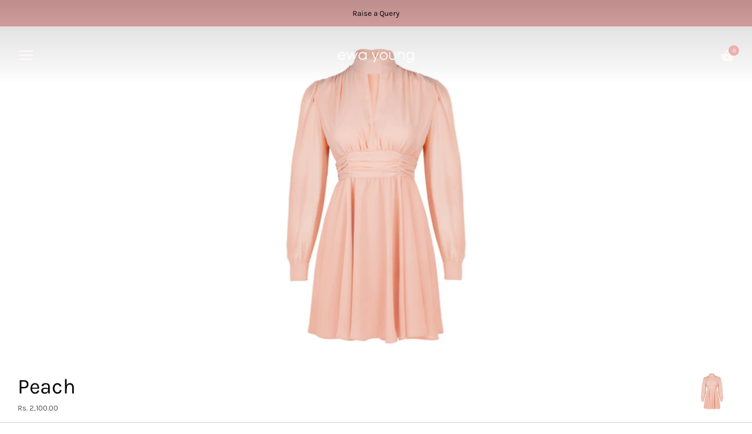

--- FILE ---
content_type: text/html; charset=utf-8
request_url: https://www.ewayoung.com/products/peach
body_size: 18536
content:
<!doctype html>
<html class="no-js" lang="en">
<head>
  
<!-- /snippets/SPO-social-meta-tags.liquid -->

<!-- SEO Product Optimizer -->


  <!-- This part handle your none product page share -->
  <meta property="og:type" content="website">
  <meta property="og:title" content="Peach">
  <meta property="og:description" content="Peach (ND589-P) Fit: RegularWash Care: Dry Clean OnlyColor: PeachStyle: Chic Free Shipping &amp;amp; Cash on Delivery all over India. Free Express Delivery in 2-3 Business Days.    ">
  <meta property="og:image" content="products/E2_jpg.jpg">
  <meta property="og:image:secure_url" content="//www.ewayoung.com/cdn/shop/products/E2_jpg_small.jpg?v=1645455110">
  
  <meta name="twitter:card" content="summary_large_image">
  <meta name="twitter:title" content="Peach">
  <meta name="twitter:description" content="Peach (ND589-P) Fit: RegularWash Care: Dry Clean OnlyColor: PeachStyle: Chic Free Shipping &amp;amp; Cash on Delivery all over India. Free Express Delivery in 2-3 Business Days.    ">
  <meta name="twitter:image" content="products/E2_jpg.jpg">



<!-- END - SEO Product Optimizer -->


  <meta property="og:type" content="product">
  <meta property="og:title" content="Peach">
  
    <meta property="og:image" content="http://www.ewayoung.com/cdn/shop/products/E2_jpg_600x.jpg?v=1645455110">
    <meta property="og:image:secure_url" content="https://www.ewayoung.com/cdn/shop/products/E2_jpg_600x.jpg?v=1645455110">
    
  
<meta property="product:retailer_item_id" content="6810892533865">
<meta property="product:item_group_id" content="6810892533865">
<meta property="og:image" content="//www.ewayoung.com/cdn/shop/products/E2_jpg_small.jpg?v=1645455110">

  <meta property="og:price:amount" content="2100.00">
  <meta property="og:price:currency" content="INR">


  <meta property="og:description" content="Peach (ND589-P) Fit: RegularWash Care: Dry Clean OnlyColor: PeachStyle: Chic Free Shipping &amp;amp; Cash on Delivery all over India. Free Express Delivery in 2-3 Business Days.    ">




<meta name="twitter:card" content="summary">

  <meta name="twitter:title" content="Peach">
  <meta name="twitter:description" content="Peach (ND589-P)
Fit: RegularWash Care: Dry Clean OnlyColor: PeachStyle: Chic
Free Shipping &amp;amp; Cash on Delivery all over India. Free Express Delivery in 2-3 Business Days.
 

 ">
  <meta name="twitter:image" content="https://www.ewayoung.com/cdn/shop/products/E2_jpg_240x.jpg?v=1645455110">
  <meta name="twitter:image:width" content="240">
  <meta name="twitter:image:height" content="240">


  
  <meta charset="utf-8" />
  <!-- Showcase 2.6.1 -->
  <!--[if IE]><meta http-equiv='X-UA-Compatible' content='IE=edge,chrome=1' /><![endif]-->

  <title>
    Peach &ndash; ewa young
  </title>

  
  <meta name="description" content="Peach (ND589-P) Fit: RegularWash Care: Dry Clean OnlyColor: PeachStyle: Chic Free Shipping &amp;amp; Cash on Delivery all over India. Free Express Delivery in 2-3 Business Days.    " />
  

  <link rel="canonical" href="https://www.ewayoung.com/products/peach" />

  <meta name="viewport" content="width=device-width, initial-scale=1" />
  <meta name="theme-color" content="#ecb1b0">

  

  
  <meta property="og:type" content="product" />
  <meta property="og:title" content="Peach" />
  
  <meta property="og:image" content="http://www.ewayoung.com/cdn/shop/products/E2_jpg_grande.jpg?v=1645455110" />
  <meta property="og:image:secure_url" content="https://www.ewayoung.com/cdn/shop/products/E2_jpg_grande.jpg?v=1645455110" />
  
  <meta property="og:price:amount" content="2,100.00" />
  <meta property="og:price:currency" content="INR" />



<meta property="og:description" content="Peach (ND589-P) Fit: RegularWash Care: Dry Clean OnlyColor: PeachStyle: Chic Free Shipping &amp;amp; Cash on Delivery all over India. Free Express Delivery in 2-3 Business Days.    " />

<meta property="og:url" content="https://www.ewayoung.com/products/peach" />
<meta property="og:site_name" content="ewa young" />
  




  <meta name="twitter:card" content="summary">


  <meta name="twitter:title" content="Peach">
  <meta name="twitter:description" content="Peach (ND589-P)
Fit: RegularWash Care: Dry Clean OnlyColor: PeachStyle: Chic
Free Shipping &amp;amp; Cash on Delivery all over India. Free Express Delivery in 2-3 Business Days.
 

 ">
  <meta name="twitter:image" content="https://www.ewayoung.com/cdn/shop/products/E2_jpg_600x600.jpg?v=1645455110">
  <meta name="twitter:image:width" content="600">
  <meta name="twitter:image:height" content="600">


  <script>window.performance && window.performance.mark && window.performance.mark('shopify.content_for_header.start');</script><meta name="google-site-verification" content="AkmayXFScMCj_K1radGDSE39XYL_aWQ9CtZThfcsoqY">
<meta id="shopify-digital-wallet" name="shopify-digital-wallet" content="/7504205/digital_wallets/dialog">
<link rel="alternate" type="application/json+oembed" href="https://www.ewayoung.com/products/peach.oembed">
<script async="async" src="/checkouts/internal/preloads.js?locale=en-IN"></script>
<script id="shopify-features" type="application/json">{"accessToken":"8788d16d174a93f9b29a4950e90b0b5a","betas":["rich-media-storefront-analytics"],"domain":"www.ewayoung.com","predictiveSearch":true,"shopId":7504205,"locale":"en"}</script>
<script>var Shopify = Shopify || {};
Shopify.shop = "mypinkness.myshopify.com";
Shopify.locale = "en";
Shopify.currency = {"active":"INR","rate":"1.0"};
Shopify.country = "IN";
Shopify.theme = {"name":"Showcase","id":31935168617,"schema_name":"Showcase","schema_version":"2.6.1","theme_store_id":677,"role":"main"};
Shopify.theme.handle = "null";
Shopify.theme.style = {"id":null,"handle":null};
Shopify.cdnHost = "www.ewayoung.com/cdn";
Shopify.routes = Shopify.routes || {};
Shopify.routes.root = "/";</script>
<script type="module">!function(o){(o.Shopify=o.Shopify||{}).modules=!0}(window);</script>
<script>!function(o){function n(){var o=[];function n(){o.push(Array.prototype.slice.apply(arguments))}return n.q=o,n}var t=o.Shopify=o.Shopify||{};t.loadFeatures=n(),t.autoloadFeatures=n()}(window);</script>
<script id="shop-js-analytics" type="application/json">{"pageType":"product"}</script>
<script defer="defer" async type="module" src="//www.ewayoung.com/cdn/shopifycloud/shop-js/modules/v2/client.init-shop-cart-sync_BT-GjEfc.en.esm.js"></script>
<script defer="defer" async type="module" src="//www.ewayoung.com/cdn/shopifycloud/shop-js/modules/v2/chunk.common_D58fp_Oc.esm.js"></script>
<script defer="defer" async type="module" src="//www.ewayoung.com/cdn/shopifycloud/shop-js/modules/v2/chunk.modal_xMitdFEc.esm.js"></script>
<script type="module">
  await import("//www.ewayoung.com/cdn/shopifycloud/shop-js/modules/v2/client.init-shop-cart-sync_BT-GjEfc.en.esm.js");
await import("//www.ewayoung.com/cdn/shopifycloud/shop-js/modules/v2/chunk.common_D58fp_Oc.esm.js");
await import("//www.ewayoung.com/cdn/shopifycloud/shop-js/modules/v2/chunk.modal_xMitdFEc.esm.js");

  window.Shopify.SignInWithShop?.initShopCartSync?.({"fedCMEnabled":true,"windoidEnabled":true});

</script>
<script id="__st">var __st={"a":7504205,"offset":19800,"reqid":"b24194c2-80b5-4927-9dd8-823e41629bff-1769408302","pageurl":"www.ewayoung.com\/products\/peach","u":"71182a9ccb46","p":"product","rtyp":"product","rid":6810892533865};</script>
<script>window.ShopifyPaypalV4VisibilityTracking = true;</script>
<script id="captcha-bootstrap">!function(){'use strict';const t='contact',e='account',n='new_comment',o=[[t,t],['blogs',n],['comments',n],[t,'customer']],c=[[e,'customer_login'],[e,'guest_login'],[e,'recover_customer_password'],[e,'create_customer']],r=t=>t.map((([t,e])=>`form[action*='/${t}']:not([data-nocaptcha='true']) input[name='form_type'][value='${e}']`)).join(','),a=t=>()=>t?[...document.querySelectorAll(t)].map((t=>t.form)):[];function s(){const t=[...o],e=r(t);return a(e)}const i='password',u='form_key',d=['recaptcha-v3-token','g-recaptcha-response','h-captcha-response',i],f=()=>{try{return window.sessionStorage}catch{return}},m='__shopify_v',_=t=>t.elements[u];function p(t,e,n=!1){try{const o=window.sessionStorage,c=JSON.parse(o.getItem(e)),{data:r}=function(t){const{data:e,action:n}=t;return t[m]||n?{data:e,action:n}:{data:t,action:n}}(c);for(const[e,n]of Object.entries(r))t.elements[e]&&(t.elements[e].value=n);n&&o.removeItem(e)}catch(o){console.error('form repopulation failed',{error:o})}}const l='form_type',E='cptcha';function T(t){t.dataset[E]=!0}const w=window,h=w.document,L='Shopify',v='ce_forms',y='captcha';let A=!1;((t,e)=>{const n=(g='f06e6c50-85a8-45c8-87d0-21a2b65856fe',I='https://cdn.shopify.com/shopifycloud/storefront-forms-hcaptcha/ce_storefront_forms_captcha_hcaptcha.v1.5.2.iife.js',D={infoText:'Protected by hCaptcha',privacyText:'Privacy',termsText:'Terms'},(t,e,n)=>{const o=w[L][v],c=o.bindForm;if(c)return c(t,g,e,D).then(n);var r;o.q.push([[t,g,e,D],n]),r=I,A||(h.body.append(Object.assign(h.createElement('script'),{id:'captcha-provider',async:!0,src:r})),A=!0)});var g,I,D;w[L]=w[L]||{},w[L][v]=w[L][v]||{},w[L][v].q=[],w[L][y]=w[L][y]||{},w[L][y].protect=function(t,e){n(t,void 0,e),T(t)},Object.freeze(w[L][y]),function(t,e,n,w,h,L){const[v,y,A,g]=function(t,e,n){const i=e?o:[],u=t?c:[],d=[...i,...u],f=r(d),m=r(i),_=r(d.filter((([t,e])=>n.includes(e))));return[a(f),a(m),a(_),s()]}(w,h,L),I=t=>{const e=t.target;return e instanceof HTMLFormElement?e:e&&e.form},D=t=>v().includes(t);t.addEventListener('submit',(t=>{const e=I(t);if(!e)return;const n=D(e)&&!e.dataset.hcaptchaBound&&!e.dataset.recaptchaBound,o=_(e),c=g().includes(e)&&(!o||!o.value);(n||c)&&t.preventDefault(),c&&!n&&(function(t){try{if(!f())return;!function(t){const e=f();if(!e)return;const n=_(t);if(!n)return;const o=n.value;o&&e.removeItem(o)}(t);const e=Array.from(Array(32),(()=>Math.random().toString(36)[2])).join('');!function(t,e){_(t)||t.append(Object.assign(document.createElement('input'),{type:'hidden',name:u})),t.elements[u].value=e}(t,e),function(t,e){const n=f();if(!n)return;const o=[...t.querySelectorAll(`input[type='${i}']`)].map((({name:t})=>t)),c=[...d,...o],r={};for(const[a,s]of new FormData(t).entries())c.includes(a)||(r[a]=s);n.setItem(e,JSON.stringify({[m]:1,action:t.action,data:r}))}(t,e)}catch(e){console.error('failed to persist form',e)}}(e),e.submit())}));const S=(t,e)=>{t&&!t.dataset[E]&&(n(t,e.some((e=>e===t))),T(t))};for(const o of['focusin','change'])t.addEventListener(o,(t=>{const e=I(t);D(e)&&S(e,y())}));const B=e.get('form_key'),M=e.get(l),P=B&&M;t.addEventListener('DOMContentLoaded',(()=>{const t=y();if(P)for(const e of t)e.elements[l].value===M&&p(e,B);[...new Set([...A(),...v().filter((t=>'true'===t.dataset.shopifyCaptcha))])].forEach((e=>S(e,t)))}))}(h,new URLSearchParams(w.location.search),n,t,e,['guest_login'])})(!0,!0)}();</script>
<script integrity="sha256-4kQ18oKyAcykRKYeNunJcIwy7WH5gtpwJnB7kiuLZ1E=" data-source-attribution="shopify.loadfeatures" defer="defer" src="//www.ewayoung.com/cdn/shopifycloud/storefront/assets/storefront/load_feature-a0a9edcb.js" crossorigin="anonymous"></script>
<script data-source-attribution="shopify.dynamic_checkout.dynamic.init">var Shopify=Shopify||{};Shopify.PaymentButton=Shopify.PaymentButton||{isStorefrontPortableWallets:!0,init:function(){window.Shopify.PaymentButton.init=function(){};var t=document.createElement("script");t.src="https://www.ewayoung.com/cdn/shopifycloud/portable-wallets/latest/portable-wallets.en.js",t.type="module",document.head.appendChild(t)}};
</script>
<script data-source-attribution="shopify.dynamic_checkout.buyer_consent">
  function portableWalletsHideBuyerConsent(e){var t=document.getElementById("shopify-buyer-consent"),n=document.getElementById("shopify-subscription-policy-button");t&&n&&(t.classList.add("hidden"),t.setAttribute("aria-hidden","true"),n.removeEventListener("click",e))}function portableWalletsShowBuyerConsent(e){var t=document.getElementById("shopify-buyer-consent"),n=document.getElementById("shopify-subscription-policy-button");t&&n&&(t.classList.remove("hidden"),t.removeAttribute("aria-hidden"),n.addEventListener("click",e))}window.Shopify?.PaymentButton&&(window.Shopify.PaymentButton.hideBuyerConsent=portableWalletsHideBuyerConsent,window.Shopify.PaymentButton.showBuyerConsent=portableWalletsShowBuyerConsent);
</script>
<script data-source-attribution="shopify.dynamic_checkout.cart.bootstrap">document.addEventListener("DOMContentLoaded",(function(){function t(){return document.querySelector("shopify-accelerated-checkout-cart, shopify-accelerated-checkout")}if(t())Shopify.PaymentButton.init();else{new MutationObserver((function(e,n){t()&&(Shopify.PaymentButton.init(),n.disconnect())})).observe(document.body,{childList:!0,subtree:!0})}}));
</script>

<script>window.performance && window.performance.mark && window.performance.mark('shopify.content_for_header.end');</script>

  <link href="//www.ewayoung.com/cdn/shop/t/31/assets/styles.scss.css?v=90817488054549456901759417576" rel="stylesheet" type="text/css" media="all" />

  

  <script src="//www.ewayoung.com/cdn/shopifycloud/storefront/assets/themes_support/option_selection-b017cd28.js" type="text/javascript"></script>

  <script src="//ajax.googleapis.com/ajax/libs/jquery/1.9.1/jquery.min.js" type="text/javascript"></script>
  <script src="//www.ewayoung.com/cdn/shopifycloud/storefront/assets/themes_support/api.jquery-7ab1a3a4.js" type="text/javascript"></script>
  <script>
    document.documentElement.className = document.documentElement.className.replace('no-js', '');
    window.theme = window.theme || {};
    theme.jQuery = jQuery;
    theme.money_format = "Rs. {{amount}}";
    theme.money_container = 'span.theme-money';
    (function($){
      var $ = jQuery = $;
      theme.checkViewportFillers = function(){
        var $filler = $('#page-content > *:first').filter(function(){
          return $(this).is('.header-overlap-section') || $(this).children('.header-overlap-section').length > 0;
        });
        $('body').toggleClass('header-section-overlap', $filler.length == 1);
      };
      theme.assessAltLogo = function(){
        var $overlappers = $('.needs-alt-logo');
        var useAltLogo = false;
        if($overlappers.length) {
          var headerMid = $('#site-control .site-control__inner').offset().top + $('#site-control .site-control__inner').outerHeight() / 2;
          $overlappers.each(function(){
            var thisTop = $(this).offset().top;
            var thisBottom = thisTop + $(this).outerHeight();
            if(headerMid > thisTop && headerMid < thisBottom) {
              useAltLogo = true;
              return false;
            }
          });
        }
        $('body').toggleClass('use-alt-logo', useAltLogo);
      };
    })(theme.jQuery);
  </script>
  
  
  
  <!-- Global site tag (gtag.js) - Google Ads: 949129688 -->
<script async src="https://www.googletagmanager.com/gtag/js?id=AW-949129688"></script>
<script>
  window.dataLayer = window.dataLayer || [];
  function gtag(){dataLayer.push(arguments);}
  gtag('js', new Date());

  gtag('config', 'AW-949129688');
</script>
  
  
  
  <script>
  gtag('event', 'page_view', {
    'send_to': 'AW-949129688',
    'value': 'replace with value',
    'items': [{
      'id': 'replace with value',
      'google_business_vertical': 'retail'
    }]
  });
</script>
  

  
<link href="https://monorail-edge.shopifysvc.com" rel="dns-prefetch">
<script>(function(){if ("sendBeacon" in navigator && "performance" in window) {try {var session_token_from_headers = performance.getEntriesByType('navigation')[0].serverTiming.find(x => x.name == '_s').description;} catch {var session_token_from_headers = undefined;}var session_cookie_matches = document.cookie.match(/_shopify_s=([^;]*)/);var session_token_from_cookie = session_cookie_matches && session_cookie_matches.length === 2 ? session_cookie_matches[1] : "";var session_token = session_token_from_headers || session_token_from_cookie || "";function handle_abandonment_event(e) {var entries = performance.getEntries().filter(function(entry) {return /monorail-edge.shopifysvc.com/.test(entry.name);});if (!window.abandonment_tracked && entries.length === 0) {window.abandonment_tracked = true;var currentMs = Date.now();var navigation_start = performance.timing.navigationStart;var payload = {shop_id: 7504205,url: window.location.href,navigation_start,duration: currentMs - navigation_start,session_token,page_type: "product"};window.navigator.sendBeacon("https://monorail-edge.shopifysvc.com/v1/produce", JSON.stringify({schema_id: "online_store_buyer_site_abandonment/1.1",payload: payload,metadata: {event_created_at_ms: currentMs,event_sent_at_ms: currentMs}}));}}window.addEventListener('pagehide', handle_abandonment_event);}}());</script>
<script id="web-pixels-manager-setup">(function e(e,d,r,n,o){if(void 0===o&&(o={}),!Boolean(null===(a=null===(i=window.Shopify)||void 0===i?void 0:i.analytics)||void 0===a?void 0:a.replayQueue)){var i,a;window.Shopify=window.Shopify||{};var t=window.Shopify;t.analytics=t.analytics||{};var s=t.analytics;s.replayQueue=[],s.publish=function(e,d,r){return s.replayQueue.push([e,d,r]),!0};try{self.performance.mark("wpm:start")}catch(e){}var l=function(){var e={modern:/Edge?\/(1{2}[4-9]|1[2-9]\d|[2-9]\d{2}|\d{4,})\.\d+(\.\d+|)|Firefox\/(1{2}[4-9]|1[2-9]\d|[2-9]\d{2}|\d{4,})\.\d+(\.\d+|)|Chrom(ium|e)\/(9{2}|\d{3,})\.\d+(\.\d+|)|(Maci|X1{2}).+ Version\/(15\.\d+|(1[6-9]|[2-9]\d|\d{3,})\.\d+)([,.]\d+|)( \(\w+\)|)( Mobile\/\w+|) Safari\/|Chrome.+OPR\/(9{2}|\d{3,})\.\d+\.\d+|(CPU[ +]OS|iPhone[ +]OS|CPU[ +]iPhone|CPU IPhone OS|CPU iPad OS)[ +]+(15[._]\d+|(1[6-9]|[2-9]\d|\d{3,})[._]\d+)([._]\d+|)|Android:?[ /-](13[3-9]|1[4-9]\d|[2-9]\d{2}|\d{4,})(\.\d+|)(\.\d+|)|Android.+Firefox\/(13[5-9]|1[4-9]\d|[2-9]\d{2}|\d{4,})\.\d+(\.\d+|)|Android.+Chrom(ium|e)\/(13[3-9]|1[4-9]\d|[2-9]\d{2}|\d{4,})\.\d+(\.\d+|)|SamsungBrowser\/([2-9]\d|\d{3,})\.\d+/,legacy:/Edge?\/(1[6-9]|[2-9]\d|\d{3,})\.\d+(\.\d+|)|Firefox\/(5[4-9]|[6-9]\d|\d{3,})\.\d+(\.\d+|)|Chrom(ium|e)\/(5[1-9]|[6-9]\d|\d{3,})\.\d+(\.\d+|)([\d.]+$|.*Safari\/(?![\d.]+ Edge\/[\d.]+$))|(Maci|X1{2}).+ Version\/(10\.\d+|(1[1-9]|[2-9]\d|\d{3,})\.\d+)([,.]\d+|)( \(\w+\)|)( Mobile\/\w+|) Safari\/|Chrome.+OPR\/(3[89]|[4-9]\d|\d{3,})\.\d+\.\d+|(CPU[ +]OS|iPhone[ +]OS|CPU[ +]iPhone|CPU IPhone OS|CPU iPad OS)[ +]+(10[._]\d+|(1[1-9]|[2-9]\d|\d{3,})[._]\d+)([._]\d+|)|Android:?[ /-](13[3-9]|1[4-9]\d|[2-9]\d{2}|\d{4,})(\.\d+|)(\.\d+|)|Mobile Safari.+OPR\/([89]\d|\d{3,})\.\d+\.\d+|Android.+Firefox\/(13[5-9]|1[4-9]\d|[2-9]\d{2}|\d{4,})\.\d+(\.\d+|)|Android.+Chrom(ium|e)\/(13[3-9]|1[4-9]\d|[2-9]\d{2}|\d{4,})\.\d+(\.\d+|)|Android.+(UC? ?Browser|UCWEB|U3)[ /]?(15\.([5-9]|\d{2,})|(1[6-9]|[2-9]\d|\d{3,})\.\d+)\.\d+|SamsungBrowser\/(5\.\d+|([6-9]|\d{2,})\.\d+)|Android.+MQ{2}Browser\/(14(\.(9|\d{2,})|)|(1[5-9]|[2-9]\d|\d{3,})(\.\d+|))(\.\d+|)|K[Aa][Ii]OS\/(3\.\d+|([4-9]|\d{2,})\.\d+)(\.\d+|)/},d=e.modern,r=e.legacy,n=navigator.userAgent;return n.match(d)?"modern":n.match(r)?"legacy":"unknown"}(),u="modern"===l?"modern":"legacy",c=(null!=n?n:{modern:"",legacy:""})[u],f=function(e){return[e.baseUrl,"/wpm","/b",e.hashVersion,"modern"===e.buildTarget?"m":"l",".js"].join("")}({baseUrl:d,hashVersion:r,buildTarget:u}),m=function(e){var d=e.version,r=e.bundleTarget,n=e.surface,o=e.pageUrl,i=e.monorailEndpoint;return{emit:function(e){var a=e.status,t=e.errorMsg,s=(new Date).getTime(),l=JSON.stringify({metadata:{event_sent_at_ms:s},events:[{schema_id:"web_pixels_manager_load/3.1",payload:{version:d,bundle_target:r,page_url:o,status:a,surface:n,error_msg:t},metadata:{event_created_at_ms:s}}]});if(!i)return console&&console.warn&&console.warn("[Web Pixels Manager] No Monorail endpoint provided, skipping logging."),!1;try{return self.navigator.sendBeacon.bind(self.navigator)(i,l)}catch(e){}var u=new XMLHttpRequest;try{return u.open("POST",i,!0),u.setRequestHeader("Content-Type","text/plain"),u.send(l),!0}catch(e){return console&&console.warn&&console.warn("[Web Pixels Manager] Got an unhandled error while logging to Monorail."),!1}}}}({version:r,bundleTarget:l,surface:e.surface,pageUrl:self.location.href,monorailEndpoint:e.monorailEndpoint});try{o.browserTarget=l,function(e){var d=e.src,r=e.async,n=void 0===r||r,o=e.onload,i=e.onerror,a=e.sri,t=e.scriptDataAttributes,s=void 0===t?{}:t,l=document.createElement("script"),u=document.querySelector("head"),c=document.querySelector("body");if(l.async=n,l.src=d,a&&(l.integrity=a,l.crossOrigin="anonymous"),s)for(var f in s)if(Object.prototype.hasOwnProperty.call(s,f))try{l.dataset[f]=s[f]}catch(e){}if(o&&l.addEventListener("load",o),i&&l.addEventListener("error",i),u)u.appendChild(l);else{if(!c)throw new Error("Did not find a head or body element to append the script");c.appendChild(l)}}({src:f,async:!0,onload:function(){if(!function(){var e,d;return Boolean(null===(d=null===(e=window.Shopify)||void 0===e?void 0:e.analytics)||void 0===d?void 0:d.initialized)}()){var d=window.webPixelsManager.init(e)||void 0;if(d){var r=window.Shopify.analytics;r.replayQueue.forEach((function(e){var r=e[0],n=e[1],o=e[2];d.publishCustomEvent(r,n,o)})),r.replayQueue=[],r.publish=d.publishCustomEvent,r.visitor=d.visitor,r.initialized=!0}}},onerror:function(){return m.emit({status:"failed",errorMsg:"".concat(f," has failed to load")})},sri:function(e){var d=/^sha384-[A-Za-z0-9+/=]+$/;return"string"==typeof e&&d.test(e)}(c)?c:"",scriptDataAttributes:o}),m.emit({status:"loading"})}catch(e){m.emit({status:"failed",errorMsg:(null==e?void 0:e.message)||"Unknown error"})}}})({shopId: 7504205,storefrontBaseUrl: "https://www.ewayoung.com",extensionsBaseUrl: "https://extensions.shopifycdn.com/cdn/shopifycloud/web-pixels-manager",monorailEndpoint: "https://monorail-edge.shopifysvc.com/unstable/produce_batch",surface: "storefront-renderer",enabledBetaFlags: ["2dca8a86"],webPixelsConfigList: [{"id":"879493429","configuration":"{\"config\":\"{\\\"pixel_id\\\":\\\"G-SXDFGJEVKS\\\",\\\"target_country\\\":\\\"IN\\\",\\\"gtag_events\\\":[{\\\"type\\\":\\\"search\\\",\\\"action_label\\\":[\\\"G-SXDFGJEVKS\\\",\\\"AW-949129688\\\/B60DCLuT2YAYENijysQD\\\"]},{\\\"type\\\":\\\"begin_checkout\\\",\\\"action_label\\\":[\\\"G-SXDFGJEVKS\\\",\\\"AW-949129688\\\/3NFYCLiT2YAYENijysQD\\\"]},{\\\"type\\\":\\\"view_item\\\",\\\"action_label\\\":[\\\"G-SXDFGJEVKS\\\",\\\"AW-949129688\\\/oGyuCLKT2YAYENijysQD\\\",\\\"MC-RWVMQ5LPF1\\\"]},{\\\"type\\\":\\\"purchase\\\",\\\"action_label\\\":[\\\"G-SXDFGJEVKS\\\",\\\"AW-949129688\\\/jL_XCK-T2YAYENijysQD\\\",\\\"MC-RWVMQ5LPF1\\\"]},{\\\"type\\\":\\\"page_view\\\",\\\"action_label\\\":[\\\"G-SXDFGJEVKS\\\",\\\"AW-949129688\\\/csMECKyT2YAYENijysQD\\\",\\\"MC-RWVMQ5LPF1\\\"]},{\\\"type\\\":\\\"add_payment_info\\\",\\\"action_label\\\":[\\\"G-SXDFGJEVKS\\\",\\\"AW-949129688\\\/zuczCL6T2YAYENijysQD\\\"]},{\\\"type\\\":\\\"add_to_cart\\\",\\\"action_label\\\":[\\\"G-SXDFGJEVKS\\\",\\\"AW-949129688\\\/_nhxCLWT2YAYENijysQD\\\"]}],\\\"enable_monitoring_mode\\\":false}\"}","eventPayloadVersion":"v1","runtimeContext":"OPEN","scriptVersion":"b2a88bafab3e21179ed38636efcd8a93","type":"APP","apiClientId":1780363,"privacyPurposes":[],"dataSharingAdjustments":{"protectedCustomerApprovalScopes":["read_customer_address","read_customer_email","read_customer_name","read_customer_personal_data","read_customer_phone"]}},{"id":"361103669","configuration":"{\"pixel_id\":\"876164455803263\",\"pixel_type\":\"facebook_pixel\",\"metaapp_system_user_token\":\"-\"}","eventPayloadVersion":"v1","runtimeContext":"OPEN","scriptVersion":"ca16bc87fe92b6042fbaa3acc2fbdaa6","type":"APP","apiClientId":2329312,"privacyPurposes":["ANALYTICS","MARKETING","SALE_OF_DATA"],"dataSharingAdjustments":{"protectedCustomerApprovalScopes":["read_customer_address","read_customer_email","read_customer_name","read_customer_personal_data","read_customer_phone"]}},{"id":"shopify-app-pixel","configuration":"{}","eventPayloadVersion":"v1","runtimeContext":"STRICT","scriptVersion":"0450","apiClientId":"shopify-pixel","type":"APP","privacyPurposes":["ANALYTICS","MARKETING"]},{"id":"shopify-custom-pixel","eventPayloadVersion":"v1","runtimeContext":"LAX","scriptVersion":"0450","apiClientId":"shopify-pixel","type":"CUSTOM","privacyPurposes":["ANALYTICS","MARKETING"]}],isMerchantRequest: false,initData: {"shop":{"name":"ewa young","paymentSettings":{"currencyCode":"INR"},"myshopifyDomain":"mypinkness.myshopify.com","countryCode":"IN","storefrontUrl":"https:\/\/www.ewayoung.com"},"customer":null,"cart":null,"checkout":null,"productVariants":[{"price":{"amount":2100.0,"currencyCode":"INR"},"product":{"title":"Peach","vendor":"Ewa Young","id":"6810892533865","untranslatedTitle":"Peach","url":"\/products\/peach","type":""},"id":"39885681918057","image":{"src":"\/\/www.ewayoung.com\/cdn\/shop\/products\/E2_jpg.jpg?v=1645455110"},"sku":"ND589-P-XS","title":"XS","untranslatedTitle":"XS"},{"price":{"amount":2100.0,"currencyCode":"INR"},"product":{"title":"Peach","vendor":"Ewa Young","id":"6810892533865","untranslatedTitle":"Peach","url":"\/products\/peach","type":""},"id":"39885681950825","image":{"src":"\/\/www.ewayoung.com\/cdn\/shop\/products\/E2_jpg.jpg?v=1645455110"},"sku":"ND589-P-S","title":"S","untranslatedTitle":"S"},{"price":{"amount":2100.0,"currencyCode":"INR"},"product":{"title":"Peach","vendor":"Ewa Young","id":"6810892533865","untranslatedTitle":"Peach","url":"\/products\/peach","type":""},"id":"39885681983593","image":{"src":"\/\/www.ewayoung.com\/cdn\/shop\/products\/E2_jpg.jpg?v=1645455110"},"sku":"ND589-P-M","title":"M","untranslatedTitle":"M"},{"price":{"amount":2100.0,"currencyCode":"INR"},"product":{"title":"Peach","vendor":"Ewa Young","id":"6810892533865","untranslatedTitle":"Peach","url":"\/products\/peach","type":""},"id":"39885682016361","image":{"src":"\/\/www.ewayoung.com\/cdn\/shop\/products\/E2_jpg.jpg?v=1645455110"},"sku":"ND589-P-L","title":"L","untranslatedTitle":"L"},{"price":{"amount":2100.0,"currencyCode":"INR"},"product":{"title":"Peach","vendor":"Ewa Young","id":"6810892533865","untranslatedTitle":"Peach","url":"\/products\/peach","type":""},"id":"39885682049129","image":{"src":"\/\/www.ewayoung.com\/cdn\/shop\/products\/E2_jpg.jpg?v=1645455110"},"sku":"ND589-P-XL","title":"XL","untranslatedTitle":"XL"}],"purchasingCompany":null},},"https://www.ewayoung.com/cdn","fcfee988w5aeb613cpc8e4bc33m6693e112",{"modern":"","legacy":""},{"shopId":"7504205","storefrontBaseUrl":"https:\/\/www.ewayoung.com","extensionBaseUrl":"https:\/\/extensions.shopifycdn.com\/cdn\/shopifycloud\/web-pixels-manager","surface":"storefront-renderer","enabledBetaFlags":"[\"2dca8a86\"]","isMerchantRequest":"false","hashVersion":"fcfee988w5aeb613cpc8e4bc33m6693e112","publish":"custom","events":"[[\"page_viewed\",{}],[\"product_viewed\",{\"productVariant\":{\"price\":{\"amount\":2100.0,\"currencyCode\":\"INR\"},\"product\":{\"title\":\"Peach\",\"vendor\":\"Ewa Young\",\"id\":\"6810892533865\",\"untranslatedTitle\":\"Peach\",\"url\":\"\/products\/peach\",\"type\":\"\"},\"id\":\"39885681918057\",\"image\":{\"src\":\"\/\/www.ewayoung.com\/cdn\/shop\/products\/E2_jpg.jpg?v=1645455110\"},\"sku\":\"ND589-P-XS\",\"title\":\"XS\",\"untranslatedTitle\":\"XS\"}}]]"});</script><script>
  window.ShopifyAnalytics = window.ShopifyAnalytics || {};
  window.ShopifyAnalytics.meta = window.ShopifyAnalytics.meta || {};
  window.ShopifyAnalytics.meta.currency = 'INR';
  var meta = {"product":{"id":6810892533865,"gid":"gid:\/\/shopify\/Product\/6810892533865","vendor":"Ewa Young","type":"","handle":"peach","variants":[{"id":39885681918057,"price":210000,"name":"Peach - XS","public_title":"XS","sku":"ND589-P-XS"},{"id":39885681950825,"price":210000,"name":"Peach - S","public_title":"S","sku":"ND589-P-S"},{"id":39885681983593,"price":210000,"name":"Peach - M","public_title":"M","sku":"ND589-P-M"},{"id":39885682016361,"price":210000,"name":"Peach - L","public_title":"L","sku":"ND589-P-L"},{"id":39885682049129,"price":210000,"name":"Peach - XL","public_title":"XL","sku":"ND589-P-XL"}],"remote":false},"page":{"pageType":"product","resourceType":"product","resourceId":6810892533865,"requestId":"b24194c2-80b5-4927-9dd8-823e41629bff-1769408302"}};
  for (var attr in meta) {
    window.ShopifyAnalytics.meta[attr] = meta[attr];
  }
</script>
<script class="analytics">
  (function () {
    var customDocumentWrite = function(content) {
      var jquery = null;

      if (window.jQuery) {
        jquery = window.jQuery;
      } else if (window.Checkout && window.Checkout.$) {
        jquery = window.Checkout.$;
      }

      if (jquery) {
        jquery('body').append(content);
      }
    };

    var hasLoggedConversion = function(token) {
      if (token) {
        return document.cookie.indexOf('loggedConversion=' + token) !== -1;
      }
      return false;
    }

    var setCookieIfConversion = function(token) {
      if (token) {
        var twoMonthsFromNow = new Date(Date.now());
        twoMonthsFromNow.setMonth(twoMonthsFromNow.getMonth() + 2);

        document.cookie = 'loggedConversion=' + token + '; expires=' + twoMonthsFromNow;
      }
    }

    var trekkie = window.ShopifyAnalytics.lib = window.trekkie = window.trekkie || [];
    if (trekkie.integrations) {
      return;
    }
    trekkie.methods = [
      'identify',
      'page',
      'ready',
      'track',
      'trackForm',
      'trackLink'
    ];
    trekkie.factory = function(method) {
      return function() {
        var args = Array.prototype.slice.call(arguments);
        args.unshift(method);
        trekkie.push(args);
        return trekkie;
      };
    };
    for (var i = 0; i < trekkie.methods.length; i++) {
      var key = trekkie.methods[i];
      trekkie[key] = trekkie.factory(key);
    }
    trekkie.load = function(config) {
      trekkie.config = config || {};
      trekkie.config.initialDocumentCookie = document.cookie;
      var first = document.getElementsByTagName('script')[0];
      var script = document.createElement('script');
      script.type = 'text/javascript';
      script.onerror = function(e) {
        var scriptFallback = document.createElement('script');
        scriptFallback.type = 'text/javascript';
        scriptFallback.onerror = function(error) {
                var Monorail = {
      produce: function produce(monorailDomain, schemaId, payload) {
        var currentMs = new Date().getTime();
        var event = {
          schema_id: schemaId,
          payload: payload,
          metadata: {
            event_created_at_ms: currentMs,
            event_sent_at_ms: currentMs
          }
        };
        return Monorail.sendRequest("https://" + monorailDomain + "/v1/produce", JSON.stringify(event));
      },
      sendRequest: function sendRequest(endpointUrl, payload) {
        // Try the sendBeacon API
        if (window && window.navigator && typeof window.navigator.sendBeacon === 'function' && typeof window.Blob === 'function' && !Monorail.isIos12()) {
          var blobData = new window.Blob([payload], {
            type: 'text/plain'
          });

          if (window.navigator.sendBeacon(endpointUrl, blobData)) {
            return true;
          } // sendBeacon was not successful

        } // XHR beacon

        var xhr = new XMLHttpRequest();

        try {
          xhr.open('POST', endpointUrl);
          xhr.setRequestHeader('Content-Type', 'text/plain');
          xhr.send(payload);
        } catch (e) {
          console.log(e);
        }

        return false;
      },
      isIos12: function isIos12() {
        return window.navigator.userAgent.lastIndexOf('iPhone; CPU iPhone OS 12_') !== -1 || window.navigator.userAgent.lastIndexOf('iPad; CPU OS 12_') !== -1;
      }
    };
    Monorail.produce('monorail-edge.shopifysvc.com',
      'trekkie_storefront_load_errors/1.1',
      {shop_id: 7504205,
      theme_id: 31935168617,
      app_name: "storefront",
      context_url: window.location.href,
      source_url: "//www.ewayoung.com/cdn/s/trekkie.storefront.8d95595f799fbf7e1d32231b9a28fd43b70c67d3.min.js"});

        };
        scriptFallback.async = true;
        scriptFallback.src = '//www.ewayoung.com/cdn/s/trekkie.storefront.8d95595f799fbf7e1d32231b9a28fd43b70c67d3.min.js';
        first.parentNode.insertBefore(scriptFallback, first);
      };
      script.async = true;
      script.src = '//www.ewayoung.com/cdn/s/trekkie.storefront.8d95595f799fbf7e1d32231b9a28fd43b70c67d3.min.js';
      first.parentNode.insertBefore(script, first);
    };
    trekkie.load(
      {"Trekkie":{"appName":"storefront","development":false,"defaultAttributes":{"shopId":7504205,"isMerchantRequest":null,"themeId":31935168617,"themeCityHash":"2127014230444485999","contentLanguage":"en","currency":"INR","eventMetadataId":"18a0df9c-2db2-4295-bb0e-047b62e109e3"},"isServerSideCookieWritingEnabled":true,"monorailRegion":"shop_domain","enabledBetaFlags":["65f19447"]},"Session Attribution":{},"S2S":{"facebookCapiEnabled":true,"source":"trekkie-storefront-renderer","apiClientId":580111}}
    );

    var loaded = false;
    trekkie.ready(function() {
      if (loaded) return;
      loaded = true;

      window.ShopifyAnalytics.lib = window.trekkie;

      var originalDocumentWrite = document.write;
      document.write = customDocumentWrite;
      try { window.ShopifyAnalytics.merchantGoogleAnalytics.call(this); } catch(error) {};
      document.write = originalDocumentWrite;

      window.ShopifyAnalytics.lib.page(null,{"pageType":"product","resourceType":"product","resourceId":6810892533865,"requestId":"b24194c2-80b5-4927-9dd8-823e41629bff-1769408302","shopifyEmitted":true});

      var match = window.location.pathname.match(/checkouts\/(.+)\/(thank_you|post_purchase)/)
      var token = match? match[1]: undefined;
      if (!hasLoggedConversion(token)) {
        setCookieIfConversion(token);
        window.ShopifyAnalytics.lib.track("Viewed Product",{"currency":"INR","variantId":39885681918057,"productId":6810892533865,"productGid":"gid:\/\/shopify\/Product\/6810892533865","name":"Peach - XS","price":"2100.00","sku":"ND589-P-XS","brand":"Ewa Young","variant":"XS","category":"","nonInteraction":true,"remote":false},undefined,undefined,{"shopifyEmitted":true});
      window.ShopifyAnalytics.lib.track("monorail:\/\/trekkie_storefront_viewed_product\/1.1",{"currency":"INR","variantId":39885681918057,"productId":6810892533865,"productGid":"gid:\/\/shopify\/Product\/6810892533865","name":"Peach - XS","price":"2100.00","sku":"ND589-P-XS","brand":"Ewa Young","variant":"XS","category":"","nonInteraction":true,"remote":false,"referer":"https:\/\/www.ewayoung.com\/products\/peach"});
      }
    });


        var eventsListenerScript = document.createElement('script');
        eventsListenerScript.async = true;
        eventsListenerScript.src = "//www.ewayoung.com/cdn/shopifycloud/storefront/assets/shop_events_listener-3da45d37.js";
        document.getElementsByTagName('head')[0].appendChild(eventsListenerScript);

})();</script>
  <script>
  if (!window.ga || (window.ga && typeof window.ga !== 'function')) {
    window.ga = function ga() {
      (window.ga.q = window.ga.q || []).push(arguments);
      if (window.Shopify && window.Shopify.analytics && typeof window.Shopify.analytics.publish === 'function') {
        window.Shopify.analytics.publish("ga_stub_called", {}, {sendTo: "google_osp_migration"});
      }
      console.error("Shopify's Google Analytics stub called with:", Array.from(arguments), "\nSee https://help.shopify.com/manual/promoting-marketing/pixels/pixel-migration#google for more information.");
    };
    if (window.Shopify && window.Shopify.analytics && typeof window.Shopify.analytics.publish === 'function') {
      window.Shopify.analytics.publish("ga_stub_initialized", {}, {sendTo: "google_osp_migration"});
    }
  }
</script>
<script
  defer
  src="https://www.ewayoung.com/cdn/shopifycloud/perf-kit/shopify-perf-kit-3.0.4.min.js"
  data-application="storefront-renderer"
  data-shop-id="7504205"
  data-render-region="gcp-us-east1"
  data-page-type="product"
  data-theme-instance-id="31935168617"
  data-theme-name="Showcase"
  data-theme-version="2.6.1"
  data-monorail-region="shop_domain"
  data-resource-timing-sampling-rate="10"
  data-shs="true"
  data-shs-beacon="true"
  data-shs-export-with-fetch="true"
  data-shs-logs-sample-rate="1"
  data-shs-beacon-endpoint="https://www.ewayoung.com/api/collect"
></script>
</head>

<body id="page-peach" class="template-product" >

  

  <div id="shopify-section-header" class="shopify-section">
<style type="text/css">
  .logo img { width: 150px; }
</style>





<div data-section-type="header">
  
  <div id="site-control" class="site-control inline icons ">
    

<style type="text/css">
  .announcement {
    background: #ecb1b0;
    color: #000000;
  }
</style>
<div class="announcement">
  <a href="/pages/raise-a-query-1">
  <div class="announcement__inner">
    Raise a Query
  </div>
  </a>
</div>



    <div class="links site-control__inner">
      <a class="menu" href="#page-menu" aria-controls="page-menu" data-modal-nav-toggle>
        <span class="icon-menu">
  <span class="icon-menu__bar icon-menu__bar-1"></span>
  <span class="icon-menu__bar icon-menu__bar-2"></span>
  <span class="icon-menu__bar icon-menu__bar-3"></span>
</span>

        <span class="text-link">Menu</span>
      </a>

      
      
<a class="logo logo--has-alt-logo" href="/">
  
  
  
  <img src="//www.ewayoung.com/cdn/shop/files/logo_transparent_background_300x.png?v=1614294662" alt="ewa young" />

  
  <span class="alt-logo">
    <img src="//www.ewayoung.com/cdn/shop/files/logo_white_transparent_300x.png?v=1614294662" alt="ewa young" />
  </span>
  
  
</a>

      

      <a class="cart" href="/cart">
        <svg fill="#000000" height="24" viewBox="0 0 24 24" width="24" xmlns="http://www.w3.org/2000/svg">
  <title>Cart</title>
  <path d="M0 0h24v24H0z" fill="none"/>
  <path d="M17.21 9l-4.38-6.56c-.19-.28-.51-.42-.83-.42-.32 0-.64.14-.83.43L6.79 9H2c-.55 0-1 .45-1 1 0 .09.01.18.04.27l2.54 9.27c.23.84 1 1.46 1.92 1.46h13c.92 0 1.69-.62 1.93-1.46l2.54-9.27L23 10c0-.55-.45-1-1-1h-4.79zM9 9l3-4.4L15 9H9zm3 8c-1.1 0-2-.9-2-2s.9-2 2-2 2 .9 2 2-.9 2-2 2z"/>
</svg><div>0</div>
        <span class="text-link">Cart </span>
      </a>
    </div>
  </div>

  
  <div id="faux-site-control" class="site-control faux-site-control inline icons">
    

<style type="text/css">
  .announcement {
    background: #ecb1b0;
    color: #000000;
  }
</style>
<div class="announcement">
  <a href="/pages/raise-a-query-1">
  <div class="announcement__inner">
    Raise a Query
  </div>
  </a>
</div>



    <div class="links site-control__inner">
      <a class="menu" href="#page-menu">
        <span class="icon-menu">
  <span class="icon-menu__bar icon-menu__bar-1"></span>
  <span class="icon-menu__bar icon-menu__bar-2"></span>
  <span class="icon-menu__bar icon-menu__bar-3"></span>
</span>

        <span class="text-link">Menu</span>
      </a>

      
      
<a class="logo logo--has-alt-logo" href="/">
  
  
  
  <img src="//www.ewayoung.com/cdn/shop/files/logo_transparent_background_300x.png?v=1614294662" alt="ewa young" />

  
  <span class="alt-logo">
    <img src="//www.ewayoung.com/cdn/shop/files/logo_white_transparent_300x.png?v=1614294662" alt="ewa young" />
  </span>
  
  
</a>

      

      <a class="cart" href="/cart">
        <svg fill="#000000" height="24" viewBox="0 0 24 24" width="24" xmlns="http://www.w3.org/2000/svg">
  <title>Cart</title>
  <path d="M0 0h24v24H0z" fill="none"/>
  <path d="M17.21 9l-4.38-6.56c-.19-.28-.51-.42-.83-.42-.32 0-.64.14-.83.43L6.79 9H2c-.55 0-1 .45-1 1 0 .09.01.18.04.27l2.54 9.27c.23.84 1 1.46 1.92 1.46h13c.92 0 1.69-.62 1.93-1.46l2.54-9.27L23 10c0-.55-.45-1-1-1h-4.79zM9 9l3-4.4L15 9H9zm3 8c-1.1 0-2-.9-2-2s.9-2 2-2 2 .9 2 2-.9 2-2 2z"/>
</svg><div>0</div>
        <span class="text-link">Cart </span>
      </a>
    </div>
  </div>

  <nav id="page-menu" class="theme-modal nav-uses-modal">
    <div class="inner">
      <div class="container growth-area">
        <div class="nav main-nav" role="navigation" aria-label="Primary navigation">

          

          

          

          


          <ul>
            
            <li >
              <a href="/pages/raise-a-query" >
                <span>Raise a Query</span>
              </a>

              
            </li>
            
            <li >
              <a href="/collections/fresh" >
                <span>Fresh</span>
              </a>

              
            </li>
            
            <li >
              <a href="/collections/best-sellers" >
                <span>Best Sellers</span>
              </a>

              
            </li>
            
            <li >
              <a href="/collections/combos" >
                <span>Combos</span>
              </a>

              
            </li>
            
            <li >
              <a href="/collections/crop-top-sets-dresses" >
                <span>Dresses / Co-ords</span>
              </a>

              
            </li>
            
            <li >
              <a href="/collections/tops" >
                <span>Crop Tops</span>
              </a>

              
            </li>
            
            <li >
              <a href="/collections/bottoms" >
                <span>Bottoms</span>
              </a>

              
            </li>
            
            <li >
              <a href="/collections/winter" >
                <span>Fall / Winter</span>
              </a>

              
            </li>
            
            <li >
              <a href="http://www.ewayoung.com/cart" >
                <span>Your Cart</span>
              </a>

              
            </li>
            
            <li >
              <a href="https://www.ewayoung.com/pages/faq" >
                <span>FAQ's</span>
              </a>

              
            </li>
            
            <li >
              <a href="/pages/raise-a-query-1" >
                <span>Contact Us</span>
              </a>

              
            </li>
            
          </ul>
        </div>

        <div>
          <a class="search" href="/search" data-modal-toggle="#search-modal">
            Search <span class="arr"><svg fill="#000000" height="24" viewBox="0 0 24 24" width="24" xmlns="http://www.w3.org/2000/svg">
  <title>Arrow right</title>
  <path d="m 18.49769,10.0784 -6.8e-5,1.626923 -15.4346662,0 0,0.64 15.4346662,0 0,1.594277 2.174734,-1.930277 z" />
  <path d="M0-.25h24v24H0z" fill="none" />
</svg></span>
          </a>
        </div>
      </div>

      <div class="social-links">
  
  
  <a title="Facebook" class="facebook" target="_blank" href="https://www.facebook.com/ewayoungfashion"><svg width="48px" height="48px" viewBox="0 0 48 48" version="1.1" xmlns="http://www.w3.org/2000/svg" xmlns:xlink="http://www.w3.org/1999/xlink">
    <title>Facebook</title>
    <defs></defs>
    <g id="Icons" stroke="none" stroke-width="1" fill="none" fill-rule="evenodd">
        <g id="Black" transform="translate(-325.000000, -295.000000)" fill="#000000">
            <path d="M350.638355,343 L327.649232,343 C326.185673,343 325,341.813592 325,340.350603 L325,297.649211 C325,296.18585 326.185859,295 327.649232,295 L370.350955,295 C371.813955,295 373,296.18585 373,297.649211 L373,340.350603 C373,341.813778 371.813769,343 370.350955,343 L358.119305,343 L358.119305,324.411755 L364.358521,324.411755 L365.292755,317.167586 L358.119305,317.167586 L358.119305,312.542641 C358.119305,310.445287 358.701712,309.01601 361.70929,309.01601 L365.545311,309.014333 L365.545311,302.535091 C364.881886,302.446808 362.604784,302.24957 359.955552,302.24957 C354.424834,302.24957 350.638355,305.625526 350.638355,311.825209 L350.638355,317.167586 L344.383122,317.167586 L344.383122,324.411755 L350.638355,324.411755 L350.638355,343 L350.638355,343 Z" id="Facebook"></path>
        </g>
        <g id="Credit" transform="translate(-1417.000000, -472.000000)"></g>
    </g>
</svg></a>
  
  
  
  
  <a title="Instagram" class="instagram" target="_blank" href="https://www.instagram.com/ewayoung/"><svg width="48px" height="48px" viewBox="0 0 48 48" version="1.1" xmlns="http://www.w3.org/2000/svg" xmlns:xlink="http://www.w3.org/1999/xlink">
    <title>Instagram</title>
    <defs></defs>
    <g id="Icons" stroke="none" stroke-width="1" fill="none" fill-rule="evenodd">
        <g id="Black" transform="translate(-642.000000, -295.000000)" fill="#000000">
            <path d="M666.000048,295 C659.481991,295 658.664686,295.027628 656.104831,295.144427 C653.550311,295.260939 651.805665,295.666687 650.279088,296.260017 C648.700876,296.873258 647.362454,297.693897 646.028128,299.028128 C644.693897,300.362454 643.873258,301.700876 643.260017,303.279088 C642.666687,304.805665 642.260939,306.550311 642.144427,309.104831 C642.027628,311.664686 642,312.481991 642,319.000048 C642,325.518009 642.027628,326.335314 642.144427,328.895169 C642.260939,331.449689 642.666687,333.194335 643.260017,334.720912 C643.873258,336.299124 644.693897,337.637546 646.028128,338.971872 C647.362454,340.306103 648.700876,341.126742 650.279088,341.740079 C651.805665,342.333313 653.550311,342.739061 656.104831,342.855573 C658.664686,342.972372 659.481991,343 666.000048,343 C672.518009,343 673.335314,342.972372 675.895169,342.855573 C678.449689,342.739061 680.194335,342.333313 681.720912,341.740079 C683.299124,341.126742 684.637546,340.306103 685.971872,338.971872 C687.306103,337.637546 688.126742,336.299124 688.740079,334.720912 C689.333313,333.194335 689.739061,331.449689 689.855573,328.895169 C689.972372,326.335314 690,325.518009 690,319.000048 C690,312.481991 689.972372,311.664686 689.855573,309.104831 C689.739061,306.550311 689.333313,304.805665 688.740079,303.279088 C688.126742,301.700876 687.306103,300.362454 685.971872,299.028128 C684.637546,297.693897 683.299124,296.873258 681.720912,296.260017 C680.194335,295.666687 678.449689,295.260939 675.895169,295.144427 C673.335314,295.027628 672.518009,295 666.000048,295 Z M666.000048,299.324317 C672.40826,299.324317 673.167356,299.348801 675.69806,299.464266 C678.038036,299.570966 679.308818,299.961946 680.154513,300.290621 C681.274771,300.725997 682.074262,301.246066 682.91405,302.08595 C683.753934,302.925738 684.274003,303.725229 684.709379,304.845487 C685.038054,305.691182 685.429034,306.961964 685.535734,309.30194 C685.651199,311.832644 685.675683,312.59174 685.675683,319.000048 C685.675683,325.40826 685.651199,326.167356 685.535734,328.69806 C685.429034,331.038036 685.038054,332.308818 684.709379,333.154513 C684.274003,334.274771 683.753934,335.074262 682.91405,335.91405 C682.074262,336.753934 681.274771,337.274003 680.154513,337.709379 C679.308818,338.038054 678.038036,338.429034 675.69806,338.535734 C673.167737,338.651199 672.408736,338.675683 666.000048,338.675683 C659.591264,338.675683 658.832358,338.651199 656.30194,338.535734 C653.961964,338.429034 652.691182,338.038054 651.845487,337.709379 C650.725229,337.274003 649.925738,336.753934 649.08595,335.91405 C648.246161,335.074262 647.725997,334.274771 647.290621,333.154513 C646.961946,332.308818 646.570966,331.038036 646.464266,328.69806 C646.348801,326.167356 646.324317,325.40826 646.324317,319.000048 C646.324317,312.59174 646.348801,311.832644 646.464266,309.30194 C646.570966,306.961964 646.961946,305.691182 647.290621,304.845487 C647.725997,303.725229 648.246066,302.925738 649.08595,302.08595 C649.925738,301.246066 650.725229,300.725997 651.845487,300.290621 C652.691182,299.961946 653.961964,299.570966 656.30194,299.464266 C658.832644,299.348801 659.59174,299.324317 666.000048,299.324317 Z M666.000048,306.675683 C659.193424,306.675683 653.675683,312.193424 653.675683,319.000048 C653.675683,325.806576 659.193424,331.324317 666.000048,331.324317 C672.806576,331.324317 678.324317,325.806576 678.324317,319.000048 C678.324317,312.193424 672.806576,306.675683 666.000048,306.675683 Z M666.000048,327 C661.581701,327 658,323.418299 658,319.000048 C658,314.581701 661.581701,311 666.000048,311 C670.418299,311 674,314.581701 674,319.000048 C674,323.418299 670.418299,327 666.000048,327 Z M681.691284,306.188768 C681.691284,307.779365 680.401829,309.068724 678.811232,309.068724 C677.22073,309.068724 675.931276,307.779365 675.931276,306.188768 C675.931276,304.598171 677.22073,303.308716 678.811232,303.308716 C680.401829,303.308716 681.691284,304.598171 681.691284,306.188768 Z" id="Instagram"></path>
        </g>
        <g id="Credit" transform="translate(-1734.000000, -472.000000)"></g>
    </g>
</svg></a>
  
  
  
  
</div><!-- .social-links -->

      

      
      <div class="customer-links">
        
        <a href="/account/login" id="customer_login_link">Log in</a>
        
        | <a href="/account/register" id="customer_register_link">Register</a>
        
        
      </div>
      
    </div>
  </nav>
</div>





</div>

  <div id="page-content">
    <div id="shopify-section-product-template" class="shopify-section header-overlap-section">





<style type="text/css">

  .theme-img-1 img {
    width: 64vh;
   
  }
  .product-detail__thumb-1 .rimage-outer-wrapper {
    width: 56px;
  }

</style>

<div class="product-area" data-section-type="product-template">
  <div class="theme-gallery needs-alt-logo">
    <div class="theme-viewport swiper-container">
      <div class="theme-images swiper-wrapper">
        
        <div class="theme-img theme-img-1 swiper-slide current-img" data-full-size="//www.ewayoung.com/cdn/shop/products/E2_jpg.jpg?v=1645455110">
          <div class="rimage-wrapper lazyload--placeholder">
            
            <img class="lazyload lazypreload fade-in"
              data-src="//www.ewayoung.com/cdn/shop/products/E2_jpg_{width}x.jpg?v=1645455110"
              data-widths="[180, 220, 300, 360, 460, 540, 720, 900, 1080, 1296, 1512, 1728, 2048]"
              data-aspectratio="0.8"
              data-sizes="auto"
              alt="Peach">
            <noscript>
              <img data-src="//www.ewayoung.com/cdn/shop/products/E2_jpg_1024x1024.jpg?v=1645455110" alt="Peach">
            </noscript>
          </div>
        </div>
        
      </div>
    </div>
    
  </div>

  <div class="product-detail" itemscope itemtype="http://schema.org/Product">
    <meta itemprop="url" content="https://www.ewayoung.com/products/peach" />
    <meta itemprop="image" content="http://www.ewayoung.com/cdn/shop/products/E2_jpg_1024x.jpg?v=1645455110" />
    
    <div itemprop="offers" itemscope itemtype="http://schema.org/Offer">
      <meta itemprop="price" content="2,100.00" />
      <meta itemprop="priceCurrency" content="INR" />
      
      <link itemprop="availability" href="http://schema.org/InStock" />
      
    </div>
    
    <div itemprop="offers" itemscope itemtype="http://schema.org/Offer">
      <meta itemprop="price" content="2,100.00" />
      <meta itemprop="priceCurrency" content="INR" />
      
      <link itemprop="availability" href="http://schema.org/InStock" />
      
    </div>
    
    <div itemprop="offers" itemscope itemtype="http://schema.org/Offer">
      <meta itemprop="price" content="2,100.00" />
      <meta itemprop="priceCurrency" content="INR" />
      
      <link itemprop="availability" href="http://schema.org/InStock" />
      
    </div>
    
    <div itemprop="offers" itemscope itemtype="http://schema.org/Offer">
      <meta itemprop="price" content="2,100.00" />
      <meta itemprop="priceCurrency" content="INR" />
      
      <link itemprop="availability" href="http://schema.org/InStock" />
      
    </div>
    
    <div itemprop="offers" itemscope itemtype="http://schema.org/Offer">
      <meta itemprop="price" content="2,100.00" />
      <meta itemprop="priceCurrency" content="INR" />
      
      <link itemprop="availability" href="http://schema.org/InStock" />
      
    </div>
    

    <div class="product-detail__upper">
      <div class="product-detail__thumbs">
        <div class="carousel-wrapper">
          <div class="carousel">
            
            <div class="product-detail__thumb product-detail__thumb-1 theme-gallery-thumb">
              <a href="//www.ewayoung.com/cdn/shop/products/E2_jpg.jpg?v=1645455110">
                <div class="rimage-outer-wrapper" style="max-width: 600px; max-height: 750px">
  <div class="rimage-wrapper lazyload--placeholder" style="padding-top:125.0%">
    
    
    <img class="rimage__image lazyload fade-in "
      data-src="//www.ewayoung.com/cdn/shop/products/E2_jpg_{width}x.jpg?v=1645455110"
      data-widths="[180, 220, 300, 360, 460, 540, 720, 900, 1080, 1296, 1512, 1728, 2048]"
      data-aspectratio="0.8"
      data-sizes="auto"
      alt="Peach"
      >

    <noscript>
      
      <img src="//www.ewayoung.com/cdn/shop/products/E2_jpg_1024x1024.jpg?v=1645455110" alt="Peach" class="rimage__image">
    </noscript>
  </div>
</div>



              </a>
            </div>
            
          </div>
        </div>
      </div>

      <div class="product-detail__title-and-price">
        <h1 class="product-title h2" itemprop="name">Peach</h1>

        <div class="price-area">
          
          <span class="price theme-money">Rs. 2,100.00</span>
        </div>
      </div>
    </div>

    <div class="product-detail__form">
      
      
      <form method="post" action="/cart/add" id="product_form_6810892533865" accept-charset="UTF-8" class="feedback-go_to_cart" enctype="multipart/form-data" data-product-id="6810892533865" data-enable-history-state="true"><input type="hidden" name="form_type" value="product" /><input type="hidden" name="utf8" value="✓" />
        <div class="cf">
          <div class="product-detail__form__options  product-detail__form__options--with-quantity">
            
            <div class="option-selectors options-1">
              
              <div class="selector-wrapper">
                <label  for="option-size">Size</label>
                <select id="option-size" >
                  
                  <option value="XS" selected>XS</option>
                  
                  <option value="S" >S</option>
                  
                  <option value="M" >M</option>
                  
                  <option value="L" >L</option>
                  
                  <option value="XL" >XL</option>
                  
                </select>
              </div>
              
            </div>

            <select name="id" class="original-selector">
              
                <option value="39885681918057"  selected="selected" data-stock="">XS</option>
              
                <option value="39885681950825"  data-stock="">S</option>
              
                <option value="39885681983593"  data-stock="out">M</option>
              
                <option value="39885682016361"  data-stock="">L</option>
              
                <option value="39885682049129"  data-stock="">XL</option>
              
            </select>

            

            
            <div class="quantity-wrapper">
              <a href="#" data-quantity="down">-</a>
              <input aria-label="Quantity" class="select-on-focus" id="quantity" name="quantity" value="1" />
              <a href="#" data-quantity="up">+</a>
            </div>
            
          </div>

          <div class="product-detail__form__action ">
            <button class="button " type="submit" name="add">Add to cart</button>
            
          </div>
        </div>

        
        <div class="backorder hidden">
          <p><span class="selected-variant"></span> is backordered. We will ship it separately in 10 to 15 days.</p>
        </div>
        
      <input type="hidden" name="product-id" value="6810892533865" /><input type="hidden" name="section-id" value="product-template" /></form>

      
    </div>

    <div class="product-detail__detail" itemprop="description">
      <div class="rte align-center">
        <h3><span>Peach (ND589-P)</span></h3>
<p style="text-align: center;">Fit: Regular<br>Wash Care: Dry Clean Only<br><span data-mce-fragment="1">Color: Peach</span><br data-mce-fragment="1">Style: Chic</p>
Free Shipping &amp; Cash on Delivery all over India. <br><strong><span style="color: #ff2a00;">Free Express Delivery in 2-3 Business Days.</span></strong>
<p> </p>
<p><img alt="" src="//cdn.shopify.com/s/files/1/0750/4205/files/size_guide_inches_-min_medium.jpg?17397362466545903360" data-mce-src="//cdn.shopify.com/s/files/1/0750/4205/files/size_guide_inches_-min_medium.jpg?17397362466545903360"></p>
<p> </p>
      </div>
    </div>

    <div class="product-detail__detail product-detail__brandrow align-center">
      

      
    </div>

    <div class="align-center product-detail__detail">
      <div class="social-sharing social-icons">
  
  <span class="share-label">Share</span>
 
  
  
  
  
  
  
  <a class="facebook" title="Share on Facebook" target="_blank" href="https://www.facebook.com/sharer/sharer.php?u=https://www.ewayoung.com/products/peach"><svg width="48px" height="48px" viewBox="0 0 48 48" version="1.1" xmlns="http://www.w3.org/2000/svg" xmlns:xlink="http://www.w3.org/1999/xlink">
    <title>Facebook</title>
    <defs></defs>
    <g id="Icons" stroke="none" stroke-width="1" fill="none" fill-rule="evenodd">
        <g id="Black" transform="translate(-325.000000, -295.000000)" fill="#000000">
            <path d="M350.638355,343 L327.649232,343 C326.185673,343 325,341.813592 325,340.350603 L325,297.649211 C325,296.18585 326.185859,295 327.649232,295 L370.350955,295 C371.813955,295 373,296.18585 373,297.649211 L373,340.350603 C373,341.813778 371.813769,343 370.350955,343 L358.119305,343 L358.119305,324.411755 L364.358521,324.411755 L365.292755,317.167586 L358.119305,317.167586 L358.119305,312.542641 C358.119305,310.445287 358.701712,309.01601 361.70929,309.01601 L365.545311,309.014333 L365.545311,302.535091 C364.881886,302.446808 362.604784,302.24957 359.955552,302.24957 C354.424834,302.24957 350.638355,305.625526 350.638355,311.825209 L350.638355,317.167586 L344.383122,317.167586 L344.383122,324.411755 L350.638355,324.411755 L350.638355,343 L350.638355,343 Z" id="Facebook"></path>
        </g>
        <g id="Credit" transform="translate(-1417.000000, -472.000000)"></g>
    </g>
</svg><span>Share on Facebook</span></a> 
  
  <a class="twitter" title="Share on Twitter" target="_blank" href="https://twitter.com/intent/tweet?text=Check%20out%20Peach: https://www.ewayoung.com/products/peach"><svg width="48px" height="40px" viewBox="0 0 48 40" version="1.1" xmlns="http://www.w3.org/2000/svg" xmlns:xlink="http://www.w3.org/1999/xlink">
    <title>Twitter</title>
    <defs></defs>
    <g id="Icons" stroke="none" stroke-width="1" fill="none" fill-rule="evenodd">
        <g id="Black" transform="translate(-240.000000, -299.000000)" fill="#000000">
            <path d="M288,303.735283 C286.236309,304.538462 284.337383,305.081618 282.345483,305.324305 C284.379644,304.076201 285.940482,302.097147 286.675823,299.739617 C284.771263,300.895269 282.666667,301.736006 280.418384,302.18671 C278.626519,300.224991 276.065504,299 273.231203,299 C267.796443,299 263.387216,303.521488 263.387216,309.097508 C263.387216,309.88913 263.471738,310.657638 263.640782,311.397255 C255.456242,310.975442 248.201444,306.959552 243.341433,300.843265 C242.493397,302.339834 242.008804,304.076201 242.008804,305.925244 C242.008804,309.426869 243.747139,312.518238 246.389857,314.329722 C244.778306,314.280607 243.256911,313.821235 241.9271,313.070061 L241.9271,313.194294 C241.9271,318.08848 245.322064,322.17082 249.8299,323.095341 C249.004402,323.33225 248.133826,323.450704 247.235077,323.450704 C246.601162,323.450704 245.981335,323.390033 245.381229,323.271578 C246.634971,327.28169 250.269414,330.2026 254.580032,330.280607 C251.210424,332.99061 246.961789,334.605634 242.349709,334.605634 C241.555203,334.605634 240.769149,334.559408 240,334.466956 C244.358514,337.327194 249.53689,339 255.095615,339 C273.211481,339 283.114633,323.615385 283.114633,310.270495 C283.114633,309.831347 283.106181,309.392199 283.089276,308.961719 C285.013559,307.537378 286.684275,305.760563 288,303.735283" id="Twitter"></path>
        </g>
        <g id="Credit" transform="translate(-1332.000000, -476.000000)"></g>
    </g>
</svg><span>Share on Twitter</span></a>

  
  
  <a class="pinterest" title="Pin the main image" target="_blank" href="//pinterest.com/pin/create/button/?url=https://www.ewayoung.com/products/peach&amp;media=http://www.ewayoung.com/cdn/shop/products/E2_jpg.jpg?v=1645455110&amp;description=Peach"><svg width="48px" height="48px" viewBox="0 0 48 48" version="1.1" xmlns="http://www.w3.org/2000/svg" xmlns:xlink="http://www.w3.org/1999/xlink">
    <title>Pinterest</title>
    <defs></defs>
    <g id="Icons" stroke="none" stroke-width="1" fill="none" fill-rule="evenodd">
        <g id="Black" transform="translate(-407.000000, -295.000000)" fill="#000000">
            <path d="M431.001411,295 C417.747575,295 407,305.744752 407,319.001411 C407,328.826072 412.910037,337.270594 421.368672,340.982007 C421.300935,339.308344 421.357382,337.293173 421.78356,335.469924 C422.246428,333.522491 424.871229,322.393897 424.871229,322.393897 C424.871229,322.393897 424.106368,320.861351 424.106368,318.59499 C424.106368,315.038808 426.169518,312.38296 428.73505,312.38296 C430.91674,312.38296 431.972306,314.022755 431.972306,315.987123 C431.972306,318.180102 430.572411,321.462515 429.852708,324.502205 C429.251543,327.050803 431.128418,329.125243 433.640325,329.125243 C438.187158,329.125243 441.249427,323.285765 441.249427,316.36532 C441.249427,311.10725 437.707356,307.170048 431.263891,307.170048 C423.985006,307.170048 419.449462,312.59746 419.449462,318.659905 C419.449462,320.754101 420.064738,322.227377 421.029988,323.367613 C421.475922,323.895396 421.535191,324.104251 421.374316,324.708238 C421.261422,325.145705 420.996119,326.21256 420.886047,326.633092 C420.725172,327.239901 420.23408,327.460046 419.686541,327.234256 C416.330746,325.865408 414.769977,322.193509 414.769977,318.064385 C414.769977,311.248368 420.519139,303.069148 431.921503,303.069148 C441.085729,303.069148 447.117128,309.704533 447.117128,316.819721 C447.117128,326.235138 441.884459,333.268478 434.165285,333.268478 C431.577174,333.268478 429.138649,331.868584 428.303228,330.279591 C428.303228,330.279591 426.908979,335.808608 426.615452,336.875463 C426.107426,338.724114 425.111131,340.575587 424.199506,342.014994 C426.358617,342.652849 428.63909,343 431.001411,343 C444.255248,343 455,332.255248 455,319.001411 C455,305.744752 444.255248,295 431.001411,295" id="Pinterest"></path>
        </g>
        <g id="Credit" transform="translate(-1499.000000, -472.000000)"></g>
    </g>
</svg><span>Pin the main image</span></a>
  
  
  
  
  <a class="google" title="Share on Google+" target="_blank" href="https://plus.google.com/share?url=https://www.ewayoung.com/products/peach"><svg width="66px" height="42px" viewBox="0 0 66 42" version="1.1" xmlns="http://www.w3.org/2000/svg" xmlns:xlink="http://www.w3.org/1999/xlink">
    <title>GooglePlus</title>
    <defs></defs>
    <g id="Icons" stroke="none" stroke-width="1" fill="none" fill-rule="evenodd">
        <g id="Black" transform="translate(-726.000000, -298.000000)" fill="#000000">
            <path d="M784.735849,315.257426 L784.735849,307.980198 L779.54717,307.980198 L779.54717,315.257426 L772.075472,315.257426 L772.075472,320.455446 L779.54717,320.455446 L779.54717,327.940594 L784.735849,327.940594 L784.735849,320.455446 L792,320.455446 L792,315.257426 L784.735849,315.257426 L784.735849,315.257426 Z M746.962264,314.841584 L746.962264,323.158416 C746.962264,323.158416 755.015925,323.147604 758.29517,323.147604 C756.519396,328.539198 753.758189,331.475248 746.962264,331.475248 C740.084774,331.475248 734.716981,325.889871 734.716981,319 C734.716981,312.110129 740.084774,306.524752 746.962264,306.524752 C750.598491,306.524752 752.946887,307.805129 755.101019,309.589713 C756.825321,307.862307 756.681283,307.616129 761.068208,303.465822 C757.344189,300.070059 752.394604,298 746.962264,298 C735.385075,298 726,307.40197 726,319 C726,330.597822 735.385075,340 746.962264,340 C764.266925,340 768.496528,324.90495 767.09434,314.841584 L746.962264,314.841584 L746.962264,314.841584 Z" id="GooglePlus"></path>
        </g>
        <g id="Credit" transform="translate(-1818.000000, -475.000000)"></g>
    </g>
</svg><span>Share on Google+</span></a>

  <a class="email" title="Email this product to somebody" href="mailto:?subject=Check%20out%20Peach&amp;body=Check%20out%20Peach:%0D%0A%0D%0Ahttps://www.ewayoung.com/products/peach"><svg fill="#000000" height="24" viewBox="0 0 24 24" width="24" xmlns="http://www.w3.org/2000/svg">
  <title>Email</title>
  <path d="M20 4H4c-1.1 0-1.99.9-1.99 2L2 18c0 1.1.9 2 2 2h16c1.1 0 2-.9 2-2V6c0-1.1-.9-2-2-2zm0 4l-8 5-8-5V6l8 5 8-5v2z"/>
  <path d="M0 0h24v24H0z" fill="none"/>
</svg><span>Email this product to somebody</span></a>

</div>
    </div>

    
  </div>



  

  
  







  



<h4 class="section-title">You may also like</h4>

<div class="wide-container double-gutter">
  <div class="product-list grid--uniform">
    
    
    
    
    










<div class="product-block caption-under  column third" data-loop-index="1">
  <div class="product-block__inner">
    <div class="image">
      <a class="image-inner" href="/collections/fresh-arrivals/products/summer-breeze">
        <div class="rimage-outer-wrapper" style="max-width: 600px; max-height: 600px">
  <div class="rimage-wrapper lazyload--placeholder" style="padding-top:100.0%">
    
    
    <img class="rimage__image lazyload fade-in "
      data-src="//www.ewayoung.com/cdn/shop/products/ND020_{width}x.jpg?v=1548678403"
      data-widths="[180, 220, 300, 360, 460, 540, 720, 900, 1080, 1296, 1512, 1728, 2048]"
      data-aspectratio="1.0"
      data-sizes="auto"
      alt="Summer Breeze"
      >

    <noscript>
      
      <img src="//www.ewayoung.com/cdn/shop/products/ND020_1024x1024.jpg?v=1548678403" alt="Summer Breeze" class="rimage__image">
    </noscript>
  </div>
</div>




        
      </a>
    </div>
    <div class="caption upper">
      <a href="/collections/fresh-arrivals/products/summer-breeze" class="title">Summer Breeze</a>
    </div>
    <div class="caption lower">
      

      <a href="/collections/fresh-arrivals/products/summer-breeze" class="price">
        
        <span class="theme-money">Rs. 2,100.00</span>
        
      </a>
    </div>
  </div>
</div>

    
    
    
    
    
    










<div class="product-block caption-under  column third" data-loop-index="2">
  <div class="product-block__inner">
    <div class="image">
      <a class="image-inner" href="/collections/fresh-arrivals/products/summer-mist-combo">
        <div class="rimage-outer-wrapper" style="max-width: 600px; max-height: 600px">
  <div class="rimage-wrapper lazyload--placeholder" style="padding-top:100.0%">
    
    
    <img class="rimage__image lazyload fade-in "
      data-src="//www.ewayoung.com/cdn/shop/products/Summer_Mist_Combo_{width}x.jpg?v=1549718504"
      data-widths="[180, 220, 300, 360, 460, 540, 720, 900, 1080, 1296, 1512, 1728, 2048]"
      data-aspectratio="1.0"
      data-sizes="auto"
      alt="Summer Mist Combo"
      >

    <noscript>
      
      <img src="//www.ewayoung.com/cdn/shop/products/Summer_Mist_Combo_1024x1024.jpg?v=1549718504" alt="Summer Mist Combo" class="rimage__image">
    </noscript>
  </div>
</div>




        
      </a>
    </div>
    <div class="caption upper">
      <a href="/collections/fresh-arrivals/products/summer-mist-combo" class="title">Summer Mist Combo</a>
    </div>
    <div class="caption lower">
      

      <a href="/collections/fresh-arrivals/products/summer-mist-combo" class="price">
        
        <span class="theme-money">Rs. 2,100.00</span>
        
      </a>
    </div>
  </div>
</div>

    
    
    
    
    
    










<div class="product-block on-sale caption-under  column third" data-loop-index="3">
  <div class="product-block__inner">
    <div class="image">
      <a class="image-inner" href="/collections/fresh-arrivals/products/black-out-combo">
        <div class="rimage-outer-wrapper" style="max-width: 600px; max-height: 608px">
  <div class="rimage-wrapper lazyload--placeholder" style="padding-top:101.33333333333334%">
    
    
    <img class="rimage__image lazyload fade-in "
      data-src="//www.ewayoung.com/cdn/shop/products/IMG_5353-min_{width}x.jpg?v=1486186758"
      data-widths="[180, 220, 300, 360, 460, 540, 720, 900, 1080, 1296, 1512, 1728, 2048]"
      data-aspectratio="0.9868421052631579"
      data-sizes="auto"
      alt="Black Out Combo"
      >

    <noscript>
      
      <img src="//www.ewayoung.com/cdn/shop/products/IMG_5353-min_1024x1024.jpg?v=1486186758" alt="Black Out Combo" class="rimage__image">
    </noscript>
  </div>
</div>




        
        <span class="product-label sale"><span>Sale</span></span>
        
      </a>
    </div>
    <div class="caption upper">
      <a href="/collections/fresh-arrivals/products/black-out-combo" class="title">Black Out Combo</a>
    </div>
    <div class="caption lower">
      

      <a href="/collections/fresh-arrivals/products/black-out-combo" class="price">
        
        <span class="theme-money">Rs. 2,100.00</span>
        <span class="was-price theme-money">Rs. 2,400.00</span>
      </a>
    </div>
  </div>
</div>

    
    
    
    
    
    
  </div>
</div>



  
</div>




<style type="text/css">
  .site-control:before {
    background: linear-gradient(0deg,
      transparent,
      rgba(0, 0, 0, 0.1) 60%,
      rgba(0, 0, 0, 0.2));
    
  }
  .header-over-gallery .site-control:before {
    opacity: 1;
    
  }
  .use-alt-logo .site-control:before {
    background: linear-gradient(0deg, transparent,
      rgba(0, 0, 0, 0.1) 60%,
      rgba(0, 0, 0, 0.2));
    
  }
  .header-over-gallery.use-alt-logo .site-control:after {
    opacity: 1;
   
    
  }
</style>




</div>

<script>
  theme.checkViewportFillers();
</script>
<script type="application/json" id="ProductJson-6810892533865">
  {"id":6810892533865,"title":"Peach","handle":"peach","description":"\u003ch3\u003e\u003cspan\u003ePeach (ND589-P)\u003c\/span\u003e\u003c\/h3\u003e\n\u003cp style=\"text-align: center;\"\u003eFit: Regular\u003cbr\u003eWash Care: Dry Clean Only\u003cbr\u003e\u003cspan data-mce-fragment=\"1\"\u003eColor: Peach\u003c\/span\u003e\u003cbr data-mce-fragment=\"1\"\u003eStyle: Chic\u003c\/p\u003e\nFree Shipping \u0026amp; Cash on Delivery all over India. \u003cbr\u003e\u003cstrong\u003e\u003cspan style=\"color: #ff2a00;\"\u003eFree Express Delivery in 2-3 Business Days.\u003c\/span\u003e\u003c\/strong\u003e\n\u003cp\u003e \u003c\/p\u003e\n\u003cp\u003e\u003cimg alt=\"\" src=\"\/\/cdn.shopify.com\/s\/files\/1\/0750\/4205\/files\/size_guide_inches_-min_medium.jpg?17397362466545903360\" data-mce-src=\"\/\/cdn.shopify.com\/s\/files\/1\/0750\/4205\/files\/size_guide_inches_-min_medium.jpg?17397362466545903360\"\u003e\u003c\/p\u003e\n\u003cp\u003e \u003c\/p\u003e","published_at":"2022-02-21T20:22:06+05:30","created_at":"2022-02-21T20:21:04+05:30","vendor":"Ewa Young","type":"","tags":["dress","dresses","full sleeve"],"price":210000,"price_min":210000,"price_max":210000,"available":true,"price_varies":false,"compare_at_price":210000,"compare_at_price_min":210000,"compare_at_price_max":210000,"compare_at_price_varies":false,"variants":[{"id":39885681918057,"title":"XS","option1":"XS","option2":null,"option3":null,"sku":"ND589-P-XS","requires_shipping":true,"taxable":true,"featured_image":null,"available":true,"name":"Peach - XS","public_title":"XS","options":["XS"],"price":210000,"weight":0,"compare_at_price":210000,"inventory_quantity":15,"inventory_management":"shopify","inventory_policy":"deny","barcode":null,"requires_selling_plan":false,"selling_plan_allocations":[]},{"id":39885681950825,"title":"S","option1":"S","option2":null,"option3":null,"sku":"ND589-P-S","requires_shipping":true,"taxable":true,"featured_image":null,"available":true,"name":"Peach - S","public_title":"S","options":["S"],"price":210000,"weight":0,"compare_at_price":210000,"inventory_quantity":3,"inventory_management":"shopify","inventory_policy":"deny","barcode":null,"requires_selling_plan":false,"selling_plan_allocations":[]},{"id":39885681983593,"title":"M","option1":"M","option2":null,"option3":null,"sku":"ND589-P-M","requires_shipping":true,"taxable":true,"featured_image":null,"available":false,"name":"Peach - M","public_title":"M","options":["M"],"price":210000,"weight":0,"compare_at_price":210000,"inventory_quantity":0,"inventory_management":"shopify","inventory_policy":"deny","barcode":null,"requires_selling_plan":false,"selling_plan_allocations":[]},{"id":39885682016361,"title":"L","option1":"L","option2":null,"option3":null,"sku":"ND589-P-L","requires_shipping":true,"taxable":true,"featured_image":null,"available":true,"name":"Peach - L","public_title":"L","options":["L"],"price":210000,"weight":0,"compare_at_price":210000,"inventory_quantity":7,"inventory_management":"shopify","inventory_policy":"deny","barcode":null,"requires_selling_plan":false,"selling_plan_allocations":[]},{"id":39885682049129,"title":"XL","option1":"XL","option2":null,"option3":null,"sku":"ND589-P-XL","requires_shipping":true,"taxable":true,"featured_image":null,"available":true,"name":"Peach - XL","public_title":"XL","options":["XL"],"price":210000,"weight":0,"compare_at_price":210000,"inventory_quantity":1,"inventory_management":"shopify","inventory_policy":"deny","barcode":null,"requires_selling_plan":false,"selling_plan_allocations":[]}],"images":["\/\/www.ewayoung.com\/cdn\/shop\/products\/E2_jpg.jpg?v=1645455110"],"featured_image":"\/\/www.ewayoung.com\/cdn\/shop\/products\/E2_jpg.jpg?v=1645455110","options":["Size"],"media":[{"alt":null,"id":21870023606377,"position":1,"preview_image":{"aspect_ratio":0.8,"height":750,"width":600,"src":"\/\/www.ewayoung.com\/cdn\/shop\/products\/E2_jpg.jpg?v=1645455110"},"aspect_ratio":0.8,"height":750,"media_type":"image","src":"\/\/www.ewayoung.com\/cdn\/shop\/products\/E2_jpg.jpg?v=1645455110","width":600}],"requires_selling_plan":false,"selling_plan_groups":[],"content":"\u003ch3\u003e\u003cspan\u003ePeach (ND589-P)\u003c\/span\u003e\u003c\/h3\u003e\n\u003cp style=\"text-align: center;\"\u003eFit: Regular\u003cbr\u003eWash Care: Dry Clean Only\u003cbr\u003e\u003cspan data-mce-fragment=\"1\"\u003eColor: Peach\u003c\/span\u003e\u003cbr data-mce-fragment=\"1\"\u003eStyle: Chic\u003c\/p\u003e\nFree Shipping \u0026amp; Cash on Delivery all over India. \u003cbr\u003e\u003cstrong\u003e\u003cspan style=\"color: #ff2a00;\"\u003eFree Express Delivery in 2-3 Business Days.\u003c\/span\u003e\u003c\/strong\u003e\n\u003cp\u003e \u003c\/p\u003e\n\u003cp\u003e\u003cimg alt=\"\" src=\"\/\/cdn.shopify.com\/s\/files\/1\/0750\/4205\/files\/size_guide_inches_-min_medium.jpg?17397362466545903360\" data-mce-src=\"\/\/cdn.shopify.com\/s\/files\/1\/0750\/4205\/files\/size_guide_inches_-min_medium.jpg?17397362466545903360\"\u003e\u003c\/p\u003e\n\u003cp\u003e \u003c\/p\u003e"}
</script>

  </div>

  <div id="shopify-section-footer" class="shopify-section"><div class="page-footer">
  
  <div class="nav footer-nav" role="navigation" aria-label="Secondary navigation">
    <ul>
      
      <li><a href="https://www.ewayoung.com/pages/faq" title="">FAQ's</a></li>
      
      <li><a href="/pages/raise-a-query-1" title="">Contact Us</a></li>
      
      <li><a href="/pages/exchange-form" title="">Exchange Policy</a></li>
      
      <li><a href="/pages/returns" title="">Return Policy</a></li>
      
      <li><a href="/pages/shipping-and-returns" title="">Shipping Policy</a></li>
      
      <li><a href="/pages/privacy-page" title="">Privacy Policy</a></li>
      
      <li><a href="/pages/terms-and-conditions" title="">Terms and Conditions</a></li>
      
      <li><a href="/pages/about-us" title="">About Us</a></li>
      
    </ul>
  </div>
   
       
      
  

  <div class="social-links">
  
  
  <a title="Facebook" class="facebook" target="_blank" href="https://www.facebook.com/ewayoungfashion"><svg width="48px" height="48px" viewBox="0 0 48 48" version="1.1" xmlns="http://www.w3.org/2000/svg" xmlns:xlink="http://www.w3.org/1999/xlink">
    <title>Facebook</title>
    <defs></defs>
    <g id="Icons" stroke="none" stroke-width="1" fill="none" fill-rule="evenodd">
        <g id="Black" transform="translate(-325.000000, -295.000000)" fill="#000000">
            <path d="M350.638355,343 L327.649232,343 C326.185673,343 325,341.813592 325,340.350603 L325,297.649211 C325,296.18585 326.185859,295 327.649232,295 L370.350955,295 C371.813955,295 373,296.18585 373,297.649211 L373,340.350603 C373,341.813778 371.813769,343 370.350955,343 L358.119305,343 L358.119305,324.411755 L364.358521,324.411755 L365.292755,317.167586 L358.119305,317.167586 L358.119305,312.542641 C358.119305,310.445287 358.701712,309.01601 361.70929,309.01601 L365.545311,309.014333 L365.545311,302.535091 C364.881886,302.446808 362.604784,302.24957 359.955552,302.24957 C354.424834,302.24957 350.638355,305.625526 350.638355,311.825209 L350.638355,317.167586 L344.383122,317.167586 L344.383122,324.411755 L350.638355,324.411755 L350.638355,343 L350.638355,343 Z" id="Facebook"></path>
        </g>
        <g id="Credit" transform="translate(-1417.000000, -472.000000)"></g>
    </g>
</svg></a>
  
  
  
  
  <a title="Instagram" class="instagram" target="_blank" href="https://www.instagram.com/ewayoung/"><svg width="48px" height="48px" viewBox="0 0 48 48" version="1.1" xmlns="http://www.w3.org/2000/svg" xmlns:xlink="http://www.w3.org/1999/xlink">
    <title>Instagram</title>
    <defs></defs>
    <g id="Icons" stroke="none" stroke-width="1" fill="none" fill-rule="evenodd">
        <g id="Black" transform="translate(-642.000000, -295.000000)" fill="#000000">
            <path d="M666.000048,295 C659.481991,295 658.664686,295.027628 656.104831,295.144427 C653.550311,295.260939 651.805665,295.666687 650.279088,296.260017 C648.700876,296.873258 647.362454,297.693897 646.028128,299.028128 C644.693897,300.362454 643.873258,301.700876 643.260017,303.279088 C642.666687,304.805665 642.260939,306.550311 642.144427,309.104831 C642.027628,311.664686 642,312.481991 642,319.000048 C642,325.518009 642.027628,326.335314 642.144427,328.895169 C642.260939,331.449689 642.666687,333.194335 643.260017,334.720912 C643.873258,336.299124 644.693897,337.637546 646.028128,338.971872 C647.362454,340.306103 648.700876,341.126742 650.279088,341.740079 C651.805665,342.333313 653.550311,342.739061 656.104831,342.855573 C658.664686,342.972372 659.481991,343 666.000048,343 C672.518009,343 673.335314,342.972372 675.895169,342.855573 C678.449689,342.739061 680.194335,342.333313 681.720912,341.740079 C683.299124,341.126742 684.637546,340.306103 685.971872,338.971872 C687.306103,337.637546 688.126742,336.299124 688.740079,334.720912 C689.333313,333.194335 689.739061,331.449689 689.855573,328.895169 C689.972372,326.335314 690,325.518009 690,319.000048 C690,312.481991 689.972372,311.664686 689.855573,309.104831 C689.739061,306.550311 689.333313,304.805665 688.740079,303.279088 C688.126742,301.700876 687.306103,300.362454 685.971872,299.028128 C684.637546,297.693897 683.299124,296.873258 681.720912,296.260017 C680.194335,295.666687 678.449689,295.260939 675.895169,295.144427 C673.335314,295.027628 672.518009,295 666.000048,295 Z M666.000048,299.324317 C672.40826,299.324317 673.167356,299.348801 675.69806,299.464266 C678.038036,299.570966 679.308818,299.961946 680.154513,300.290621 C681.274771,300.725997 682.074262,301.246066 682.91405,302.08595 C683.753934,302.925738 684.274003,303.725229 684.709379,304.845487 C685.038054,305.691182 685.429034,306.961964 685.535734,309.30194 C685.651199,311.832644 685.675683,312.59174 685.675683,319.000048 C685.675683,325.40826 685.651199,326.167356 685.535734,328.69806 C685.429034,331.038036 685.038054,332.308818 684.709379,333.154513 C684.274003,334.274771 683.753934,335.074262 682.91405,335.91405 C682.074262,336.753934 681.274771,337.274003 680.154513,337.709379 C679.308818,338.038054 678.038036,338.429034 675.69806,338.535734 C673.167737,338.651199 672.408736,338.675683 666.000048,338.675683 C659.591264,338.675683 658.832358,338.651199 656.30194,338.535734 C653.961964,338.429034 652.691182,338.038054 651.845487,337.709379 C650.725229,337.274003 649.925738,336.753934 649.08595,335.91405 C648.246161,335.074262 647.725997,334.274771 647.290621,333.154513 C646.961946,332.308818 646.570966,331.038036 646.464266,328.69806 C646.348801,326.167356 646.324317,325.40826 646.324317,319.000048 C646.324317,312.59174 646.348801,311.832644 646.464266,309.30194 C646.570966,306.961964 646.961946,305.691182 647.290621,304.845487 C647.725997,303.725229 648.246066,302.925738 649.08595,302.08595 C649.925738,301.246066 650.725229,300.725997 651.845487,300.290621 C652.691182,299.961946 653.961964,299.570966 656.30194,299.464266 C658.832644,299.348801 659.59174,299.324317 666.000048,299.324317 Z M666.000048,306.675683 C659.193424,306.675683 653.675683,312.193424 653.675683,319.000048 C653.675683,325.806576 659.193424,331.324317 666.000048,331.324317 C672.806576,331.324317 678.324317,325.806576 678.324317,319.000048 C678.324317,312.193424 672.806576,306.675683 666.000048,306.675683 Z M666.000048,327 C661.581701,327 658,323.418299 658,319.000048 C658,314.581701 661.581701,311 666.000048,311 C670.418299,311 674,314.581701 674,319.000048 C674,323.418299 670.418299,327 666.000048,327 Z M681.691284,306.188768 C681.691284,307.779365 680.401829,309.068724 678.811232,309.068724 C677.22073,309.068724 675.931276,307.779365 675.931276,306.188768 C675.931276,304.598171 677.22073,303.308716 678.811232,303.308716 C680.401829,303.308716 681.691284,304.598171 681.691284,306.188768 Z" id="Instagram"></path>
        </g>
        <g id="Credit" transform="translate(-1734.000000, -472.000000)"></g>
    </g>
</svg></a>
  
  
  
  
</div><!-- .social-links -->

  <p class="copyright" role="contentinfo">
    <span class="shop">&copy; 2026 <a href="/" title="">Chubby Unicorn Private Limited</a>.</span>
    
    
  </p>

   <div class="payment_methods">
          

            <img src="//www.ewayoung.com/cdn/shopifycloud/storefront/assets/payment_icons/visa-65d650f7.svg" alt="Visa" />
          
            <img src="//www.ewayoung.com/cdn/shopifycloud/storefront/assets/payment_icons/master-54b5a7ce.svg" alt="Master" />
          
            <img src="//www.ewayoung.com/cdn/shopifycloud/storefront/assets/payment_icons/american_express-1efdc6a3.svg" alt="American express" />
          
            <img src="//www.ewayoung.com/cdn/shopifycloud/storefront/assets/payment_icons/discover-59880595.svg" alt="Discover" />
          
        </div>
</div>




</div>

  <!-- Search form -->
  <div id="search-modal" class="theme-modal" tabindex="-1">
    <div class="inner">
      <div class="container growth-area">
        <h1>Search</h1>
          <form action="/search" method="get" class="search-form" role="search">
            
            <input type="hidden" name="type" value="product">

            <div class="inline-mini-form">
              <input type="text" name="q" value="" autocomplete="off" required /><button class="compact" type="submit">Search <span class="button__arrow"><span class="arr"><svg fill="#000000" height="24" viewBox="0 0 24 24" width="24" xmlns="http://www.w3.org/2000/svg">
  <title>Arrow right</title>
  <path d="m 18.49769,10.0784 -6.8e-5,1.626923 -15.4346662,0 0,0.64 15.4346662,0 0,1.594277 2.174734,-1.930277 z" />
  <path d="M0-.25h24v24H0z" fill="none" />
</svg></span></span></button>
            </div>
          </form>
        </div>
    </div>
  </div>

  <script src="//www.ewayoung.com/cdn/shop/t/31/assets/vendor.js?v=170607301516989537541528395326" type="text/javascript"></script>
  <script src="//www.ewayoung.com/cdn/shop/t/31/assets/theme.js?v=175129487596597720361528395330" type="text/javascript"></script>

  

</body>
</html>
